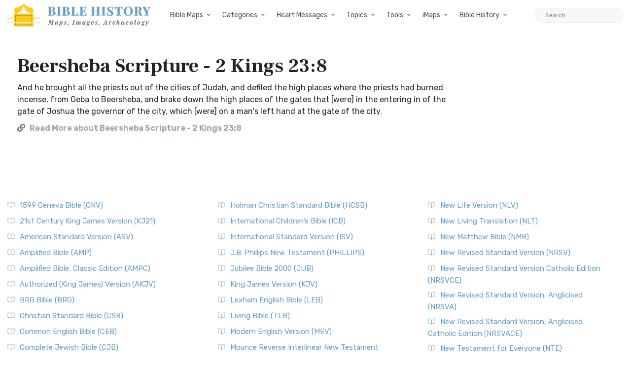

--- FILE ---
content_type: text/html; charset=utf-8
request_url: https://www.google.com/recaptcha/api2/aframe
body_size: 267
content:
<!DOCTYPE HTML><html><head><meta http-equiv="content-type" content="text/html; charset=UTF-8"></head><body><script nonce="2Ga1jXmoaBEhgLU4oGSB7Q">/** Anti-fraud and anti-abuse applications only. See google.com/recaptcha */ try{var clients={'sodar':'https://pagead2.googlesyndication.com/pagead/sodar?'};window.addEventListener("message",function(a){try{if(a.source===window.parent){var b=JSON.parse(a.data);var c=clients[b['id']];if(c){var d=document.createElement('img');d.src=c+b['params']+'&rc='+(localStorage.getItem("rc::a")?sessionStorage.getItem("rc::b"):"");window.document.body.appendChild(d);sessionStorage.setItem("rc::e",parseInt(sessionStorage.getItem("rc::e")||0)+1);localStorage.setItem("rc::h",'1768456978318');}}}catch(b){}});window.parent.postMessage("_grecaptcha_ready", "*");}catch(b){}</script></body></html>

--- FILE ---
content_type: text/css
request_url: https://bible-history.com/assets/css/weather-icons.min.css
body_size: 1138
content:
/*!
 *  Weather Icons 1.3
 *  Updated November 30th, 2014
 *  Weather themed icons for Bootstrap
 *
 */
 @font-face{font-family:weathericons;src:url(./fonts/weathericons-regular-webfont.eot);src:url(./fonts/weathericons-regular-webfont.eot?#iefix) format('embedded-opentype'),url(./fonts/weathericons-regular-webfont.woff) format('woff'),url(./fonts/weathericons-regular-webfont.ttf) format('truetype'),url(./fonts/weathericons-regular-webfont.svg#weathericons-regular-webfontRg) format('svg');font-weight:400;font-style:normal}.wi{display:inline-block;font-family:weathericons;font-style:normal;font-weight:400;line-height:1;-webkit-font-smoothing:antialiased;-moz-osx-font-smoothing:grayscale}.wi-day-cloudy-gusts:before{content:"\f000"}.wi-day-cloudy-windy:before{content:"\f001"}.wi-day-cloudy:before{content:"\f002"}.wi-day-fog:before{content:"\f003"}.wi-day-hail:before{content:"\f004"}.wi-day-lightning:before{content:"\f005"}.wi-day-rain-mix:before{content:"\f006"}.wi-day-rain-wind:before{content:"\f007"}.wi-day-rain:before{content:"\f008"}.wi-day-showers:before{content:"\f009"}.wi-day-snow:before{content:"\f00a"}.wi-day-sprinkle:before{content:"\f00b"}.wi-day-sunny-overcast:before{content:"\f00c"}.wi-day-sunny:before{content:"\f00d"}.wi-day-storm-showers:before{content:"\f00e"}.wi-day-thunderstorm:before{content:"\f010"}.wi-cloudy-gusts:before{content:"\f011"}.wi-cloudy-windy:before{content:"\f012"}.wi-cloudy:before{content:"\f013"}.wi-fog:before{content:"\f014"}.wi-hail:before{content:"\f015"}.wi-lightning:before{content:"\f016"}.wi-rain-mix:before{content:"\f017"}.wi-rain-wind:before{content:"\f018"}.wi-rain:before{content:"\f019"}.wi-showers:before{content:"\f01a"}.wi-snow:before{content:"\f01b"}.wi-sprinkle:before{content:"\f01c"}.wi-storm-showers:before{content:"\f01d"}.wi-thunderstorm:before{content:"\f01e"}.wi-windy:before{content:"\f021"}.wi-night-alt-cloudy-gusts:before{content:"\f022"}.wi-night-alt-cloudy-windy:before{content:"\f023"}.wi-night-alt-hail:before{content:"\f024"}.wi-night-alt-lightning:before{content:"\f025"}.wi-night-alt-rain-mix:before{content:"\f026"}.wi-night-alt-rain-wind:before{content:"\f027"}.wi-night-alt-rain:before{content:"\f028"}.wi-night-alt-showers:before{content:"\f029"}.wi-night-alt-snow:before{content:"\f02a"}.wi-night-alt-sprinkle:before{content:"\f02b"}.wi-night-alt-storm-showers:before{content:"\f02c"}.wi-night-alt-thunderstorm:before{content:"\f02d"}.wi-night-clear:before{content:"\f02e"}.wi-night-cloudy-gusts:before{content:"\f02f"}.wi-night-cloudy-windy:before{content:"\f030"}.wi-night-cloudy:before{content:"\f031"}.wi-night-hail:before{content:"\f032"}.wi-night-lightning:before{content:"\f033"}.wi-night-rain-mix:before{content:"\f034"}.wi-night-rain-wind:before{content:"\f035"}.wi-night-rain:before{content:"\f036"}.wi-night-showers:before{content:"\f037"}.wi-night-snow:before{content:"\f038"}.wi-night-sprinkle:before{content:"\f039"}.wi-night-storm-showers:before{content:"\f03a"}.wi-night-thunderstorm:before{content:"\f03b"}.wi-celsius:before{content:"\f03c"}.wi-cloud-down:before{content:"\f03d"}.wi-cloud-refresh:before{content:"\f03e"}.wi-cloud-up:before{content:"\f040"}.wi-cloud:before{content:"\f041"}.wi-degrees:before{content:"\f042"}.wi-down-left:before{content:"\f043"}.wi-down:before{content:"\f044"}.wi-fahrenheit:before{content:"\f045"}.wi-horizon-alt:before{content:"\f046"}.wi-horizon:before{content:"\f047"}.wi-left:before{content:"\f048"}.wi-lightning:before{content:"\f016"}.wi-night-fog:before{content:"\f04a"}.wi-refresh-alt:before{content:"\f04b"}.wi-refresh:before{content:"\f04c"}.wi-right:before{content:"\f04d"}.wi-sprinkles:before{content:"\f04e"}.wi-strong-wind:before{content:"\f050"}.wi-sunrise:before{content:"\f051"}.wi-sunset:before{content:"\f052"}.wi-thermometer-exterior:before{content:"\f053"}.wi-thermometer-internal:before{content:"\f054"}.wi-thermometer:before{content:"\f055"}.wi-tornado:before{content:"\f056"}.wi-up-right:before{content:"\f057"}.wi-up:before{content:"\f058"}.wi-wind-west:before{content:"\f059"}.wi-wind-south-west:before{content:"\f05a"}.wi-wind-south-east:before{content:"\f05b"}.wi-wind-south:before{content:"\f05c"}.wi-wind-north-west:before{content:"\f05d"}.wi-wind-north-east:before{content:"\f05e"}.wi-wind-north:before{content:"\f060"}.wi-wind-east:before{content:"\f061"}.wi-smoke:before{content:"\f062"}.wi-dust:before{content:"\f063"}.wi-snow-wind:before{content:"\f064"}.wi-day-snow-wind:before{content:"\f065"}.wi-night-snow-wind:before{content:"\f066"}.wi-night-alt-snow-wind:before{content:"\f067"}.wi-day-sleet-storm:before{content:"\f068"}.wi-night-sleet-storm:before{content:"\f069"}.wi-night-alt-sleet-storm:before{content:"\f06a"}.wi-day-snow-thunderstorm:before{content:"\f06b"}.wi-night-snow-thunderstorm:before{content:"\f06c"}.wi-night-alt-snow-thunderstorm:before{content:"\f06d"}.wi-solar-eclipse:before{content:"\f06e"}.wi-lunar-eclipse:before{content:"\f070"}.wi-meteor:before{content:"\f071"}.wi-hot:before{content:"\f072"}.wi-hurricane:before{content:"\f073"}.wi-smog:before{content:"\f074"}.wi-alien:before{content:"\f075"}.wi-snowflake-cold:before{content:"\f076"}.wi-stars:before{content:"\f077"}.wi-night-partly-cloudy:before{content:"\f083"}.wi-umbrella:before{content:"\f084"}.wi-day-windy:before{content:"\f085"}.wi-night-alt-cloudy:before{content:"\f086"}.wi-up-left:before{content:"\f087"}.wi-down-right:before{content:"\f088"}.wi-time-12:before{content:"\f089"}.wi-time-1:before{content:"\f08a"}.wi-time-2:before{content:"\f08b"}.wi-time-3:before{content:"\f08c"}.wi-time-4:before{content:"\f08d"}.wi-time-5:before{content:"\f08e"}.wi-time-6:before{content:"\f08f"}.wi-time-7:before{content:"\f090"}.wi-time-8:before{content:"\f091"}.wi-time-9:before{content:"\f092"}.wi-time-10:before{content:"\f093"}.wi-time-11:before{content:"\f094"}.wi-day-sleet:before{content:"\f0b2"}.wi-night-sleet:before{content:"\f0b3"}.wi-night-alt-sleet:before{content:"\f0b4"}.wi-sleet:before{content:"\f0b5"}.wi-day-haze:before{content:"\f0b6"}.wi-beafort-0:before{content:"\f0b7"}.wi-beafort-1:before{content:"\f0b8"}.wi-beafort-2:before{content:"\f0b9"}.wi-beafort-3:before{content:"\f0ba"}.wi-beafort-4:before{content:"\f0bb"}.wi-beafort-5:before{content:"\f0bc"}.wi-beafort-6:before{content:"\f0bd"}.wi-beafort-7:before{content:"\f0be"}.wi-beafort-8:before{content:"\f0bf"}.wi-beafort-9:before{content:"\f0c0"}.wi-beafort-10:before{content:"\f0c1"}.wi-beafort-11:before{content:"\f0c2"}.wi-beafort-12:before{content:"\f0c3"}.wi-wind-default:before{content:"\f0b1"}.wi-wind-default._0-deg{-webkit-transform:rotate(0deg);-moz-transform:rotate(0deg);-ms-transform:rotate(0deg);-o-transform:rotate(0deg);transform:rotate(0deg)}.wi-wind-default._15-deg{-webkit-transform:rotate(15deg);-moz-transform:rotate(15deg);-ms-transform:rotate(15deg);-o-transform:rotate(15deg);transform:rotate(15deg)}.wi-wind-default._30-deg{-webkit-transform:rotate(30deg);-moz-transform:rotate(30deg);-ms-transform:rotate(30deg);-o-transform:rotate(30deg);transform:rotate(30deg)}.wi-wind-default._45-deg{-webkit-transform:rotate(45deg);-moz-transform:rotate(45deg);-ms-transform:rotate(45deg);-o-transform:rotate(45deg);transform:rotate(45deg)}.wi-wind-default._60-deg{-webkit-transform:rotate(60deg);-moz-transform:rotate(60deg);-ms-transform:rotate(60deg);-o-transform:rotate(60deg);transform:rotate(60deg)}.wi-wind-default._75-deg{-webkit-transform:rotate(75deg);-moz-transform:rotate(75deg);-ms-transform:rotate(75deg);-o-transform:rotate(75deg);transform:rotate(75deg)}.wi-wind-default._90-deg{-webkit-transform:rotate(90deg);-moz-transform:rotate(90deg);-ms-transform:rotate(90deg);-o-transform:rotate(90deg);transform:rotate(90deg)}.wi-wind-default._105-deg{-webkit-transform:rotate(105deg);-moz-transform:rotate(105deg);-ms-transform:rotate(105deg);-o-transform:rotate(105deg);transform:rotate(105deg)}.wi-wind-default._120-deg{-webkit-transform:rotate(120deg);-moz-transform:rotate(120deg);-ms-transform:rotate(120deg);-o-transform:rotate(120deg);transform:rotate(120deg)}.wi-wind-default._135-deg{-webkit-transform:rotate(135deg);-moz-transform:rotate(135deg);-ms-transform:rotate(135deg);-o-transform:rotate(135deg);transform:rotate(135deg)}.wi-wind-default._150-deg{-webkit-transform:rotate(150deg);-moz-transform:rotate(150deg);-ms-transform:rotate(150deg);-o-transform:rotate(150deg);transform:rotate(150deg)}.wi-wind-default._165-deg{-webkit-transform:rotate(165deg);-moz-transform:rotate(165deg);-ms-transform:rotate(165deg);-o-transform:rotate(165deg);transform:rotate(165deg)}.wi-wind-default._180-deg{-webkit-transform:rotate(180deg);-moz-transform:rotate(180deg);-ms-transform:rotate(180deg);-o-transform:rotate(180deg);transform:rotate(180deg)}.wi-wind-default._195-deg{-webkit-transform:rotate(195deg);-moz-transform:rotate(195deg);-ms-transform:rotate(195deg);-o-transform:rotate(195deg);transform:rotate(195deg)}.wi-wind-default._210-deg{-webkit-transform:rotate(210deg);-moz-transform:rotate(210deg);-ms-transform:rotate(210deg);-o-transform:rotate(210deg);transform:rotate(210deg)}.wi-wind-default._225-deg{-webkit-transform:rotate(225deg);-moz-transform:rotate(225deg);-ms-transform:rotate(225deg);-o-transform:rotate(225deg);transform:rotate(225deg)}.wi-wind-default._240-deg{-webkit-transform:rotate(240deg);-moz-transform:rotate(240deg);-ms-transform:rotate(240deg);-o-transform:rotate(240deg);transform:rotate(240deg)}.wi-wind-default._255-deg{-webkit-transform:rotate(255deg);-moz-transform:rotate(255deg);-ms-transform:rotate(255deg);-o-transform:rotate(255deg);transform:rotate(255deg)}.wi-wind-default._270-deg{-webkit-transform:rotate(270deg);-moz-transform:rotate(270deg);-ms-transform:rotate(270deg);-o-transform:rotate(270deg);transform:rotate(270deg)}.wi-wind-default._285-deg{-webkit-transform:rotate(295deg);-moz-transform:rotate(295deg);-ms-transform:rotate(295deg);-o-transform:rotate(295deg);transform:rotate(295deg)}.wi-wind-default._300-deg{-webkit-transform:rotate(300deg);-moz-transform:rotate(300deg);-ms-transform:rotate(300deg);-o-transform:rotate(300deg);transform:rotate(300deg)}.wi-wind-default._315-deg{-webkit-transform:rotate(315deg);-moz-transform:rotate(315deg);-ms-transform:rotate(315deg);-o-transform:rotate(315deg);transform:rotate(315deg)}.wi-wind-default._330-deg{-webkit-transform:rotate(330deg);-moz-transform:rotate(330deg);-ms-transform:rotate(330deg);-o-transform:rotate(330deg);transform:rotate(330deg)}.wi-wind-default._345-deg{-webkit-transform:rotate(345deg);-moz-transform:rotate(345deg);-ms-transform:rotate(345deg);-o-transform:rotate(345deg);transform:rotate(345deg)}.wi-moon-new:before{content:"\f095"}.wi-moon-waxing-cresent-1:before{content:"\f096"}.wi-moon-waxing-cresent-2:before{content:"\f097"}.wi-moon-waxing-cresent-3:before{content:"\f098"}.wi-moon-waxing-cresent-4:before{content:"\f099"}.wi-moon-waxing-cresent-5:before{content:"\f09a"}.wi-moon-waxing-cresent-6:before{content:"\f09b"}.wi-moon-first-quarter:before{content:"\f09c"}.wi-moon-waxing-gibbous-1:before{content:"\f09d"}.wi-moon-waxing-gibbous-2:before{content:"\f09e"}.wi-moon-waxing-gibbous-3:before{content:"\f09f"}.wi-moon-waxing-gibbous-4:before{content:"\f0a0"}.wi-moon-waxing-gibbous-5:before{content:"\f0a1"}.wi-moon-waxing-gibbous-6:before{content:"\f0a2"}.wi-moon-full:before{content:"\f0a3"}.wi-moon-waning-gibbous-1:before{content:"\f0a4"}.wi-moon-waning-gibbous-2:before{content:"\f0a5"}.wi-moon-waning-gibbous-3:before{content:"\f0a6"}.wi-moon-waning-gibbous-4:before{content:"\f0a7"}.wi-moon-waning-gibbous-5:before{content:"\f0a8"}.wi-moon-waning-gibbous-6:before{content:"\f0a9"}.wi-moon-3rd-quarter:before{content:"\f0aa"}.wi-moon-waning-crescent-1:before{content:"\f0ab"}.wi-moon-waning-crescent-2:before{content:"\f0ac"}.wi-moon-waning-crescent-3:before{content:"\f0ad"}.wi-moon-waning-crescent-4:before{content:"\f0ae"}.wi-moon-waning-crescent-5:before{content:"\f0af"}.wi-moon-waning-crescent-6:before{content:"\f0b0"}